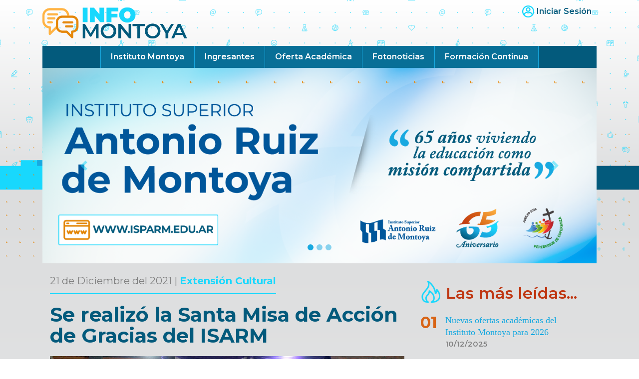

--- FILE ---
content_type: text/html; charset=UTF-8
request_url: https://infomontoya.isparm.edu.ar/noticia/2422/se-realizo-la-santa-misa-de-accion-de-gracias-del-isarm
body_size: 7411
content:
<!doctype html>
<html lang="es">

<head>
    <title>Info Montoya | Novedades y Noticias | Instituto Superior Antonio Ruiz de Montoya</title>
<meta charset="utf-8">
<meta name="description"
      content="Info Montoya es el espacio de novedades y noticias del Instituto Superior Antonio Ruiz de Montoya, un instituto de formación docente y técnica ubicado en la ciudad de Posadas, Misiones, Argentina.">
<meta property="og:image" content="images/ui/logo-infomontoya.png">
<meta name="viewport" content="width=device-width, initial-scale=1">

<link rel="apple-touch-icon" sizes="180x180" href="/apple-touch-icon.png">
<link rel="icon" type="image/png" sizes="32x32" href="/favicon-32x32.png">
<link rel="icon" type="image/png" sizes="16x16" href="/favicon-16x16.png">
<link rel="manifest" href="/site.webmanifest">
<link rel="mask-icon" href="/safari-pinned-tab.svg" color="#5bbad5">
<meta name="msapplication-TileColor" content="#da532c">
<meta name="theme-color" content="#ffffff">
<!--CSS-->
<link type="text/css" rel="stylesheet" href="https://infomontoya.isparm.edu.ar/css/bootstrap.css">
<link
    href="https://fonts.googleapis.com/css?family=Montserrat:300,300i,400,400i,600,600i,700,700i,800,800i,900,900i&display=swap"
    rel="stylesheet">
<link rel="stylesheet" href="https://use.fontawesome.com/releases/v5.8.1/css/all.css"
      integrity="sha384-50oBUHEmvpQ+1lW4y57PTFmhCaXp0ML5d60M1M7uH2+nqUivzIebhndOJK28anvf" crossorigin="anonymous">
<link type="text/css" rel="stylesheet" href="https://infomontoya.isparm.edu.ar/css/styles.css">
<link type="text/css" rel="stylesheet" href="https://infomontoya.isparm.edu.ar/css/lightcase.css">

<!--JS-->
<script type="text/javascript" src="https://infomontoya.isparm.edu.ar/js/jquery-3.3.1.min.js"></script>
<script type="text/javascript" src="https://infomontoya.isparm.edu.ar/js/popper.min.js"></script>
<script type="text/javascript" src="https://infomontoya.isparm.edu.ar/js/bootstrap.min.js"></script>
<script type="text/javascript" src="https://infomontoya.isparm.edu.ar/js/tooltip.min.js"></script>
<script type="text/javascript" src="https://infomontoya.isparm.edu.ar/js/bigSlide.js"></script>
<script type="text/javascript" src="https://infomontoya.isparm.edu.ar/js/lightcase.js"></script>
</head>

<body>

<div class="wrapper container-fluid push">
    <!--Menu Slide-->
<nav id="menu" class="panel" role="navigation">
    <ul>
        <li><a href="#" class="basic-link">Noticias Destacadas</a></li>
        <li><a href="#" class="basic-link">Las más leídas</a></li>
        <li><a href="https://www.isparm.edu.ar" class="basic-link">Instituto Montoya</a></li>
        <li><a href="https://www.isparm.edu.ar/oferta.php" class="basic-link">Oferta Académica</a></li>
        <li><a href="https://www.isparm.edu.ar/ingreso.php" class="basic-link">Ingreso 2020</a></li>
        <hr class="separador-mob-menu">
        <li><img src="https://infomontoya.isparm.edu.ar/images/ui/user-icon-cyan.png" alt="" class="icon-sesion"><a href="/login" class="link-sesion">Iniciar
                Sesión...</a></li>
    </ul>
    <a href="#" class="menu-link link-cerrar">
        <img src="https://infomontoya.isparm.edu.ar/images/ui/close.png" alt="">
    </a>
</nav>
<!--Fin del Menu Slide-->
    <div class="container">
        <header>
    <div class="top-header row">
        <div class="logo-header-container col-sm-6"><a href="https://infomontoya.isparm.edu.ar"><img
                    src="https://infomontoya.isparm.edu.ar/images/ui/logo-infomontoya.png" class="logo-header" width="500" height="120"
                    alt=""/></a>
        </div>
        <div class="info-header col-sm-6">
            <div class="user-data"><img src="https://infomontoya.isparm.edu.ar/images/ui/user-icon-cyan.png" alt=""><a
                    href="https://infomontoya.isparm.edu.ar/admin/posts">Iniciar
                    Sesión</a></div>
            <div class="menu-link"></div>
        </div>

    </div>

    <nav class="menu-principal">
        <ul class="menu-wide">

                            <li><a href="http://isparm.edu.ar/">Instituto Montoya</a></li>
                            <li><a href="https://www.isparm.edu.ar/ingreso.php">Ingresantes</a></li>
                            <li><a href="http://isparm.edu.ar/">Oferta Académica</a></li>
                            <li><a href="https://infomontoya.isparm.edu.ar/fotonoticias">Fotonoticias</a></li>
                            <li><a href="https://infomontoya.isparm.edu.ar/categoria/4/formacion-continua">Formación Continua</a></li>
                    </ul>
    </nav>

</header>
        <!--slider principal bootstrap-->
<div class="carousel-wrapper">
    <div id="slider-principal" class="carousel slide" data-ride="carousel">
        <ol class="carousel-indicators">
            <li data-target="#slider-principal" data-slide-to="0" class="active"></li>
            <li data-target="#slider-principal" data-slide-to="1"></li>
            <li data-target="#slider-principal" data-slide-to="2"></li>
        </ol>
        <div class="carousel-inner">
                                                <div class="carousel-item   active ">
                                                        <picture>
                                    <source media="(min-width: 768px)"
                                            srcset="/storage/63528/XWUJXNsUugUjc8UYXZQbz1U3m0q9GQosoPsXvDi7.png">
                                    <source media="(min-width: 320px)"
                                            srcset="/storage/63529/U2dt938yJhUYeKnKMHpKUDTYLdlq7ktcA8859Bi6.png">
                                    <img src="/storage/63528/XWUJXNsUugUjc8UYXZQbz1U3m0q9GQosoPsXvDi7.png" alt="Instituto Superior Antonio Ruiz de Montoya"
                                         class="img-fluid">
                                </picture>
                                                    </div>
                
                    </div>
        <a class="carousel-control-prev" role="button" data-slide="prev" href="#slider-principal">
            <span class="carousel-control-prev-icon" aria-hidden="true"></span>
            <span class="sr-only">Previous</span>
        </a>
        <a class="carousel-control-next" role="button" data-slide="next" href="#slider-principal">
            <span class="carousel-control-next-icon" aria-hidden="true"></span>
            <span class="sr-only">Next</span>
        </a>
    </div>
</div>
<!--fin de slider principal bootstrap-->
        <!--Area de Contenido-->
<div class="main container">
    <div class="row">
        <!--COLUMNA PRINCIPAL-->
<section class="noticia col-12 col-xl-8">
    <!--Cuerpo Noticia-->
    <article class="noticia-cuerpo">
        <p class="noticia-data">21 de Diciembre del 2021 | <a
                href="https://infomontoya.isparm.edu.ar/categoria/5/extension-cultural"
                class="noticia-cat-link">Extensión Cultural</a></p>
        <h1 class="noticia-titulo">Se realizó la Santa Misa de Acción de Gracias del ISARM</h1>
        <h3 class="noticia-bajada"></h3>

        <figure class="noticia-foto">
            <img src="https://infomontoya.isparm.edu.ar/storage/60012/4YcxwvN64ERFQsxHjblumrxXPK1EOlIvI8n0QYDE.jpeg" alt="" class="img-fluid w-100">
            <figcaption>El Santa Misa estuvo presidida por Monseñor Juan Ruben Martinez, Obispo de Posadas.</figcaption>
        </figure>

        <div class="noticia-contenido">
            <p>El pasado 17 de diciembre se celebró la Misa en Acción de Gracias por el ciclo lectivo 2021, y cena de fin de año del Instituto Superior Antonio Ruiz de Montoya en las instalaciones de la Sede Campus. La misma fue presidida por el Obispo de la Diócesis de Posadas, Monseñor Juan Rubén&nbsp; Martínez, y concelebraron el Presbítero Licenciado Sebastián Escalante, Presbítero Profesor Sebastián Baez, Presbítero Profesor Leandro Kuchak y el Presbítero Miguel Ángel Moura.&nbsp;</p><p>Durante la homilía, el obispo diocesano destacó que <i>“esta Misa es en Acción de Gracias por ustedes, agradeciendo lo que vamos viviendo durante el año institucional y personal. Ya que venimos transitando un tiempo muy difícil, porque la pandemia nos puso nuevas exigencias y compromisos que tuvimos que asumir. Sin embargo, estamos de pie y queremos hacer una acción de gracias. Porque en el día a día mucha gente ha puesto el corazón, hizo todo para que las cosas vayan lo mejor posible.”</i></p><p>Llamó al discernimiento porque <i>“no es lo mismo el Instituto Montoya por la década del 60, como el que tiene que dar respuestas en este siglo XXI, en esta década que nos va tocando. Entonces nosotros tenemos que ir haciendo ese discernimiento, pero no es fácil esto, &nbsp;porque las coyunturas, lo urgente, lo inmediato es tan intenso que muchas veces es enemigo de lo importante </i>[…] <i>Proponemos discernir cómo son nuestras formas de organización y estructuras, si son adecuadas, y esto es muy importante preguntárselo siempre porque tal vez tenemos estructuras y organizaciones de hace cuarenta años y seguimos con esto como algo que tiene que ser siempre así, no nos animamos a revisar”</i>.&nbsp;</p><p>En su mensaje Monseñor Martínez reflexionó <i>“que sería bueno que esta institución con más de sesenta años, acompañada por la misma Iglesia que lo está haciendo, también nos planteemos revisarnos animados en el Espíritu, de cómo son los roles, la organización, qué respuestas estamos dando, en especial un instituto como el Montoya que tiene una dimensión muy grande; una historia, una identidad, un trabajo porque quizás son muy buenas pero tenemos que siempre ir revisándonos para ver que respuestas damos”</i>.&nbsp;</p><p>Luego de la Celebración Eucarística la Rectora del ISARM Especialista Angela Benitez dio un mensaje de bienvenida a los presentes donde señaló que <i>“después de dos años de no poder reunirnos. Estamos aquí, juntos, en esta familia que es el Montoya, podemos celebrar con gran alegría el valor de nuestra vida. Estamos vivos, tenemos salud, tenemos una familia. Tenemos compañeros de trabajo que han hecho más ameno este año y el año pasado, que hemos vivido. Así que quiero agradecerles a cada uno de manera personal, particular, por compartir en esta noche, como gesto de agradecimiento el sentirse parte de la Comunidad del Instituto Montoya”</i>.&nbsp;</p><p>También agradeció la presencia de Monseñor, <i>“que siempre valora nuestra tarea y sé que valora la tarea de cada uno&nbsp; de ustedes en los distintos roles que ocupan. Y que siempre nos anima, a difundir el valor humanizador de nuestra fe”</i>. Y agregó el agradecimiento, <i>"a todo el personal docente y no docente, directivos, integrantes de áreas académicas, administrativas que han venido esta noche. Y también de manera particular quiero agradecer a todos los que han trabajo para que cada uno de ustedes y para con quienes los acompañan disfruten de esta noche, se sientan cómodos, celebren la alegría de estar vivos”</i>.</p><p>Luego de la bendición de los alimentos que realizó el Presbítero Moura, se dio inicio a la cena de cierre de actividades. Estuvieron presentes directivos, docentes y personal no docente del ISARM de las Sedes Central y Campus, y Anexo Eldorado.&nbsp;</p><p>Se efectuaron numerosos sorteos, con premios destacados, organizados por la Dirección General de Finanzas y de Extensión Cultural. Esta última se encargó además de la decoración del escenario. Y el Personal de Maestranza contribuyó con la preparación del lugar para la cena.</p>
        </div>
    </article>
    <!--Fin de Cuerpo Noticia-->
    <!--Galeria de Imágenes Noticia-->
            <article class="noticia-galeria">
            <header class="cabecera-seccion">
                <img src="https://infomontoya.isparm.edu.ar/images/ui/foto.png" alt="" class="icon-header">
                <h2>Galería de Imágenes</h2>
            </header>
            <div class="noticia-galeria-container">
                <ul>
                                            <li>
                            <a href="https://infomontoya.isparm.edu.ar/storage/60013/p2T024kIgKBo0PN3XiXo13naoadEQOVYIII7ok1x.jpeg" data-rel="lightcase:galeria"
                               data-lc-caption="Se realizó la Santa Misa de Acción de Gracias del ISARM"
                               title="Se realizó la Santa Misa de Acción de Gracias del ISARM">
                                <span></span>
                                <img src="https://infomontoya.isparm.edu.ar/storage/60013/p2T024kIgKBo0PN3XiXo13naoadEQOVYIII7ok1x.jpeg" alt="">
                            </a>
                        </li>
                                            <li>
                            <a href="https://infomontoya.isparm.edu.ar/storage/60014/B3KIcClvXw8JUfR3zm3I5t0EpzxhwvyYdQ3BCcg3.jpeg" data-rel="lightcase:galeria"
                               data-lc-caption="Se realizó la Santa Misa de Acción de Gracias del ISARM"
                               title="Se realizó la Santa Misa de Acción de Gracias del ISARM">
                                <span></span>
                                <img src="https://infomontoya.isparm.edu.ar/storage/60014/B3KIcClvXw8JUfR3zm3I5t0EpzxhwvyYdQ3BCcg3.jpeg" alt="">
                            </a>
                        </li>
                                            <li>
                            <a href="https://infomontoya.isparm.edu.ar/storage/60015/7VrXo61wPiViHaYSwUirNLNfP444Vs04YGcuHVH8.jpeg" data-rel="lightcase:galeria"
                               data-lc-caption="Se realizó la Santa Misa de Acción de Gracias del ISARM"
                               title="Se realizó la Santa Misa de Acción de Gracias del ISARM">
                                <span></span>
                                <img src="https://infomontoya.isparm.edu.ar/storage/60015/7VrXo61wPiViHaYSwUirNLNfP444Vs04YGcuHVH8.jpeg" alt="">
                            </a>
                        </li>
                                            <li>
                            <a href="https://infomontoya.isparm.edu.ar/storage/60016/eWD0bu7F6byyKJEYD6LRKhrSwj8zDQyI1aM2Hym0.jpeg" data-rel="lightcase:galeria"
                               data-lc-caption="Se realizó la Santa Misa de Acción de Gracias del ISARM"
                               title="Se realizó la Santa Misa de Acción de Gracias del ISARM">
                                <span></span>
                                <img src="https://infomontoya.isparm.edu.ar/storage/60016/eWD0bu7F6byyKJEYD6LRKhrSwj8zDQyI1aM2Hym0.jpeg" alt="">
                            </a>
                        </li>
                                            <li>
                            <a href="https://infomontoya.isparm.edu.ar/storage/60017/MuBTPEWvCXAhM0bQR8nXdrqzqJiPhKDLSrC4YlCF.jpeg" data-rel="lightcase:galeria"
                               data-lc-caption="Se realizó la Santa Misa de Acción de Gracias del ISARM"
                               title="Se realizó la Santa Misa de Acción de Gracias del ISARM">
                                <span></span>
                                <img src="https://infomontoya.isparm.edu.ar/storage/60017/MuBTPEWvCXAhM0bQR8nXdrqzqJiPhKDLSrC4YlCF.jpeg" alt="">
                            </a>
                        </li>
                                    </ul>

            </div>

        </article>

<!--Listado de Categorías-->
    <div class="listado-categorias">
        <header class="cabecera-seccion">
            <img src="https://infomontoya.isparm.edu.ar/images/ui/categorias.png" alt="" class="icon-header">
            <h2>Lista de Categorías</h2>
        </header>
        <div class="categorias-lista">
            <ul>
                                    <li>
                        <a href="https://infomontoya.isparm.edu.ar/categoria/1/extension-cultural">Rectorado</a>
                        <p>(960 Entradas)</p>
                    </li>
                                    <li>
                        <a href="https://infomontoya.isparm.edu.ar/categoria/2/extension-cultural">Profesorados</a>
                        <p>(657 Entradas)</p>
                    </li>
                                    <li>
                        <a href="https://infomontoya.isparm.edu.ar/categoria/3/extension-cultural">Tecnicaturas</a>
                        <p>(217 Entradas)</p>
                    </li>
                                    <li>
                        <a href="https://infomontoya.isparm.edu.ar/categoria/4/extension-cultural">Formación Continua</a>
                        <p>(257 Entradas)</p>
                    </li>
                                    <li>
                        <a href="https://infomontoya.isparm.edu.ar/categoria/5/extension-cultural">Extensión Cultural</a>
                        <p>(129 Entradas)</p>
                    </li>
                                    <li>
                        <a href="https://infomontoya.isparm.edu.ar/categoria/6/extension-cultural">Anexo Eldorado</a>
                        <p>(88 Entradas)</p>
                    </li>
                                    <li>
                        <a href="https://infomontoya.isparm.edu.ar/categoria/7/extension-cultural">Extensión Áulica Bernardo de Irigoyen</a>
                        <p>(13 Entradas)</p>
                    </li>
                                    <li>
                        <a href="https://infomontoya.isparm.edu.ar/categoria/8/extension-cultural">Centro de Pastoral Institucional</a>
                        <p>(266 Entradas)</p>
                    </li>
                                    <li>
                        <a href="https://infomontoya.isparm.edu.ar/categoria/9/extension-cultural">Investigación</a>
                        <p>(114 Entradas)</p>
                    </li>
                                    <li>
                        <a href="https://infomontoya.isparm.edu.ar/categoria/10/extension-cultural">Iglesia Católica</a>
                        <p>(61 Entradas)</p>
                    </li>
                                    <li>
                        <a href="https://infomontoya.isparm.edu.ar/categoria/11/extension-cultural">Artículos Especiales</a>
                        <p>(36 Entradas)</p>
                    </li>
                                    <li>
                        <a href="https://infomontoya.isparm.edu.ar/categoria/12/extension-cultural">Informes e Inscripción</a>
                        <p>(109 Entradas)</p>
                    </li>
                                    <li>
                        <a href="https://infomontoya.isparm.edu.ar/categoria/13/extension-cultural">Medios vinculados </a>
                        <p>(3 Entradas)</p>
                    </li>
                                    <li>
                        <a href="https://infomontoya.isparm.edu.ar/categoria/14/extension-cultural">Servicios</a>
                        <p>(165 Entradas)</p>
                    </li>
                                    <li>
                        <a href="https://infomontoya.isparm.edu.ar/categoria/15/extension-cultural">Mbojere Cultural</a>
                        <p>(31 Entradas)</p>
                    </li>
                                    <li>
                        <a href="https://infomontoya.isparm.edu.ar/categoria/16/extension-cultural">Centro de Teología y Filosofía</a>
                        <p>(8 Entradas)</p>
                    </li>
                                    <li>
                        <a href="https://infomontoya.isparm.edu.ar/categoria/17/extension-cultural">Comunidad Educativa ISARM</a>
                        <p>(43 Entradas)</p>
                    </li>
                                    <li>
                        <a href="https://infomontoya.isparm.edu.ar/categoria/18/extension-cultural">Ediciones Montoya</a>
                        <p>(2 Entradas)</p>
                    </li>
                                    <li>
                        <a href="https://infomontoya.isparm.edu.ar/categoria/19/extension-cultural">EdAyO</a>
                        <p>(4 Entradas)</p>
                    </li>
                                    <li>
                        <a href="https://infomontoya.isparm.edu.ar/categoria/20/extension-cultural">Entrevistas</a>
                        <p>(12 Entradas)</p>
                    </li>
                                    <li>
                        <a href="https://infomontoya.isparm.edu.ar/categoria/21/extension-cultural">Efemérides</a>
                        <p>(8 Entradas)</p>
                    </li>
                            </ul>
        </div>
    </div>
    <!--Fin de Listado de Categorias-->
</section>
        <!--COLUMNA LATERAL-->
<aside class="col-12 col-xl-4 lateral">
    <div class="row">

        
        <!--Más leídas-->
    <section class="masleidas-mod col-12 col-lg-6 col-xl-12">
        <header>
            <img src="https://infomontoya.isparm.edu.ar/images/ui/hot.png" alt="" class="icon-header">
            <h2>Las más leídas...</h2>
        </header>
        <div class="masleidas-list">
            <ol>
                                    <li>
                        <a href="https://infomontoya.isparm.edu.ar/noticia/3203/nuevas-ofertas-academicas-del-instituto-montoya-para-2026">Nuevas ofertas académicas del Instituto Montoya para 2026</a>
                        <p>10/12/2025</p>
                    </li>
                                    <li>
                        <a href="https://infomontoya.isparm.edu.ar/noticia/3205/recibimos-saludos-desde-texas">¡Recibimos saludos desde Texas!</a>
                        <p>02/01/2026</p>
                    </li>
                                    <li>
                        <a href="https://infomontoya.isparm.edu.ar/noticia/3202/una-carrera-que-abre-las-puertas-a-los-medios-de-comunicacion">Una carrera que abre las puertas a los medios de comunicación</a>
                        <p>05/12/2025</p>
                    </li>
                                    <li>
                        <a href="https://infomontoya.isparm.edu.ar/noticia/3204/caminamos-en-el-hoy-y-en-la-esperanza-del-manana">“Caminamos en el hoy y en la esperanza del mañana”</a>
                        <p>22/12/2025</p>
                    </li>
                                    <li>
                        <a href="https://infomontoya.isparm.edu.ar/noticia/3206/angela-curtis-pase-los-mejores-anos-de-mi-vida-cuando-fui-al-montoya">Ángela Curtis: “Pasé los mejores años de mi vida cuando fui al Montoya”</a>
                        <p>09/01/2026</p>
                    </li>
                            </ol>
        </div>
    </section>
    <!--Fin de Más leídas-->

        <!--Categorías-->
<section class="categorias-mod col-12 col-md-6 col-lg-6 col-xl-12">
    <header>
        <img src="https://infomontoya.isparm.edu.ar/images/ui/categorias.png" alt="" class="icon-header">
        <h2>Categorías Populares</h2>
    </header>
    <div class="categorias-list">
        <ul>
                            <li><a href="https://infomontoya.isparm.edu.ar/categoria/1/rectorado">Rectorado</a></li>
                            <li><a href="https://infomontoya.isparm.edu.ar/categoria/2/profesorados">Profesorados</a></li>
                            <li><a href="https://infomontoya.isparm.edu.ar/categoria/3/tecnicaturas">Tecnicaturas</a></li>
                            <li><a href="https://infomontoya.isparm.edu.ar/categoria/4/formacion-continua">Formación Continua</a></li>
                            <li><a href="https://infomontoya.isparm.edu.ar/categoria/5/extension-cultural">Extensión Cultural</a></li>
                            <li><a href="https://infomontoya.isparm.edu.ar/categoria/6/anexo-eldorado">Anexo Eldorado</a></li>
                            <li><a href="https://infomontoya.isparm.edu.ar/categoria/7/extension-aulica-bernardo-de-irigoyen">Extensión Áulica Bernardo de Irigoyen</a></li>
                            <li><a href="https://infomontoya.isparm.edu.ar/categoria/8/centro-de-pastoral-institucional">Centro de Pastoral Institucional</a></li>
                            <li><a href="https://infomontoya.isparm.edu.ar/categoria/9/investigacion">Investigación</a></li>
                            <li><a href="https://infomontoya.isparm.edu.ar/categoria/10/iglesia-catolica">Iglesia Católica</a></li>
                            <li><a href="https://infomontoya.isparm.edu.ar/categoria/11/articulos-especiales">Artículos Especiales</a></li>
                            <li><a href="https://infomontoya.isparm.edu.ar/categoria/12/informes-e-inscripcion">Informes e Inscripción</a></li>
                            <li><a href="https://infomontoya.isparm.edu.ar/categoria/13/medios-vinculados">Medios vinculados </a></li>
                            <li><a href="https://infomontoya.isparm.edu.ar/categoria/14/servicios">Servicios</a></li>
                            <li><a href="https://infomontoya.isparm.edu.ar/categoria/15/mbojere-cultural">Mbojere Cultural</a></li>
                            <li><a href="https://infomontoya.isparm.edu.ar/categoria/16/centro-de-teologia-y-filosofia">Centro de Teología y Filosofía</a></li>
                            <li><a href="https://infomontoya.isparm.edu.ar/categoria/17/comunidad-educativa-isarm">Comunidad Educativa ISARM</a></li>
                            <li><a href="https://infomontoya.isparm.edu.ar/categoria/18/ediciones-montoya">Ediciones Montoya</a></li>
                            <li><a href="https://infomontoya.isparm.edu.ar/categoria/19/edayo">EdAyO</a></li>
                            <li><a href="https://infomontoya.isparm.edu.ar/categoria/20/entrevistas">Entrevistas</a></li>
                            <li><a href="https://infomontoya.isparm.edu.ar/categoria/21/efemerides">Efemérides</a></li>
                    </ul>
    </div>
</section>
<!--Fin de Categorías-->

        <!--Twitter-->
<section class="twitter-mod col-12 col-md-6 col-lg-6 col-xl-12">
    <header>
        <img src="https://infomontoya.isparm.edu.ar/images/ui/twitter.png" alt="" class="icon-header">
        <h2>Últimos Tweets</h2>
    </header>
    <div class="twitter-container">
        <a class="twitter-timeline" href="https://twitter.com/instmontoyaok"
           data-widget-id="512934279211270144" data-tweet-limit="2" width="100%"
           data-chrome="nofooter noborders transparent noheader"> >Tweets por
            @inst_montoya</a>
        <script>!function (d, s, id) {
                var js, fjs = d.getElementsByTagName(s)[0],
                    p = /^http:/.test(d.location) ? 'http' : 'https';
                if (!d.getElementById(id)) {
                    js = d.createElement(s);
                    js.id = id;
                    js.src = p + "://platform.twitter.com/widgets.js";
                    fjs.parentNode.insertBefore(js, fjs);
                }
            }(document, "script", "twitter-wjs");</script>
    </div>
</section>

    </div>
</aside>
<!--COLUMNA LATERAL-->
    </div>
</div>
<!--Fin del Área de Contenido-->

    </div>
</div>

<footer class="outer-footer container-fluid">
    <div class="inner-footer container">
        <div class="row">
            <div class="col-12 col-sm-6 col-lg-4">
                <h4 class="titulo-footer">Links de Interés</h4>
                <ul class="lista-footer">
                    <li><a href="https://www.isparm.edu.ar" target="new">Instituto Montoya</a></li>
                    <li><a href="https://www.isparm.edu.ar/oferta.php" target="new">Oferta Académica</a></li>
                    <li><a href="https://www.isparm.edu.ar/ingreso.php" target="new">Ingresantes</a></li>
                    <li><a href="https://www.isparm.edu.ar/capacitacion.php" target="new">Formación Continua</a></li>
                    <li><a href="https://www.isparm.edu.ar/investigacion.php" target="new">Investigación</a></li>
                </ul>
            </div>
            <div class="col-12 col-sm-6 col-lg-4">
                <h4 class="titulo-footer">Seguinos...</h4>
                <div class="social">
                    <span class="icon-social"><a href="#" class="fab fa-twitter"></a></span>
                    <span class="icon-social"><a href="#" class="fab fa-facebook"></a></span>
                    <span class="icon-social"><a href="#" class="fab fa-youtube"></a></span>
                </div>
            </div>
            <div class="col-12 order-lg-first col-lg-4 logo-footer-container">
                <img src="https://infomontoya.isparm.edu.ar/images/ui/logomon.png" alt="" class="logo-pie">
                <p>Instituto Superior Antonio Ruiz de Montoya</p>
                <p>Ayacucho 1962. Posadas. Misiones. Argentina.</p>
                <p>Teléfono: <a href="tel:3764440055">+54 (0376) 4440055</a></p>
                <p><a href="mailto:isarm@isparm.edu.ar">isarm@isparm.edu.ar</a></p>
            </div>
        </div>
    </div>
</footer>
<!-- Modal -->
<div class="modal fade" id="fotonoticia_modal" tabindex="-1" role="dialog" aria-labelledby="exampleModalLabel"
     aria-hidden="true">
    <div class="modal-dialog modal-xl" role="document">
        <div class="modal-content">
            <div class="modal-header">
                <h5 class="titulo-fotonoticia"></h5>
                <button type="button" class="close btn-cerrar-cruz" data-dismiss="modal" aria-label="Close">
                    <span aria-hidden="true">&times;</span>
                </button>
            </div>
            <div class="modal-body">

            </div>
            <div class="modal-footer">
                <div class="descripcion-container">
                    <p></p>
                </div>
                <div class="cerrar-container">
                    <button type="button" class="btn btn-cerrar" data-dismiss="modal">Cerrar</button>
                </div>
            </div>
        </div>
    </div>
</div>

<!-- Fin de Modal -->
<!-- Global site tag (gtag.js) - Google Analytics -->
<script async src="https://www.googletagmanager.com/gtag/js?id=UA-826350-1"></script>
<!-- Include Handlebars from a CDN -->
<script src="https://cdn.jsdelivr.net/npm/handlebars@latest/dist/handlebars.js"></script>
<!--Scripts-->
<script>
    function openModal(title, imgUrl, epigraph) {
        var img = new Image();
        console.log(imgUrl);
        img.src = imgUrl;
        $(img).addClass('img-fluid');
        $('#fotonoticia_modal').find('.modal-body').html('');
        $('#fotonoticia_modal').find('.modal-body').append($(img));

        $('#fotonoticia_modal').modal({show: true})
        $('#fotonoticia_modal').find('.titulo-fotonoticia').text(title)
        $('#fotonoticia_modal').find('.descripcion-container').find('p').text(epigraph)
    }

    $(document).ready(function () {
        /*Menu slide lateral*/
        $('.menu-link').bigSlide({
                menuWidth: '100%',
                side: 'right',
                easyClose: true
            }
        );
    });
    $('a[data-rel^=lightcase]').lightcase();
</script>
<script>
    window.dataLayer = window.dataLayer || [];

    function gtag() {
        dataLayer.push(arguments);
    }

    gtag('js', new Date());

    gtag('config', 'UA-826350-1');
</script>


</body>

</html>
